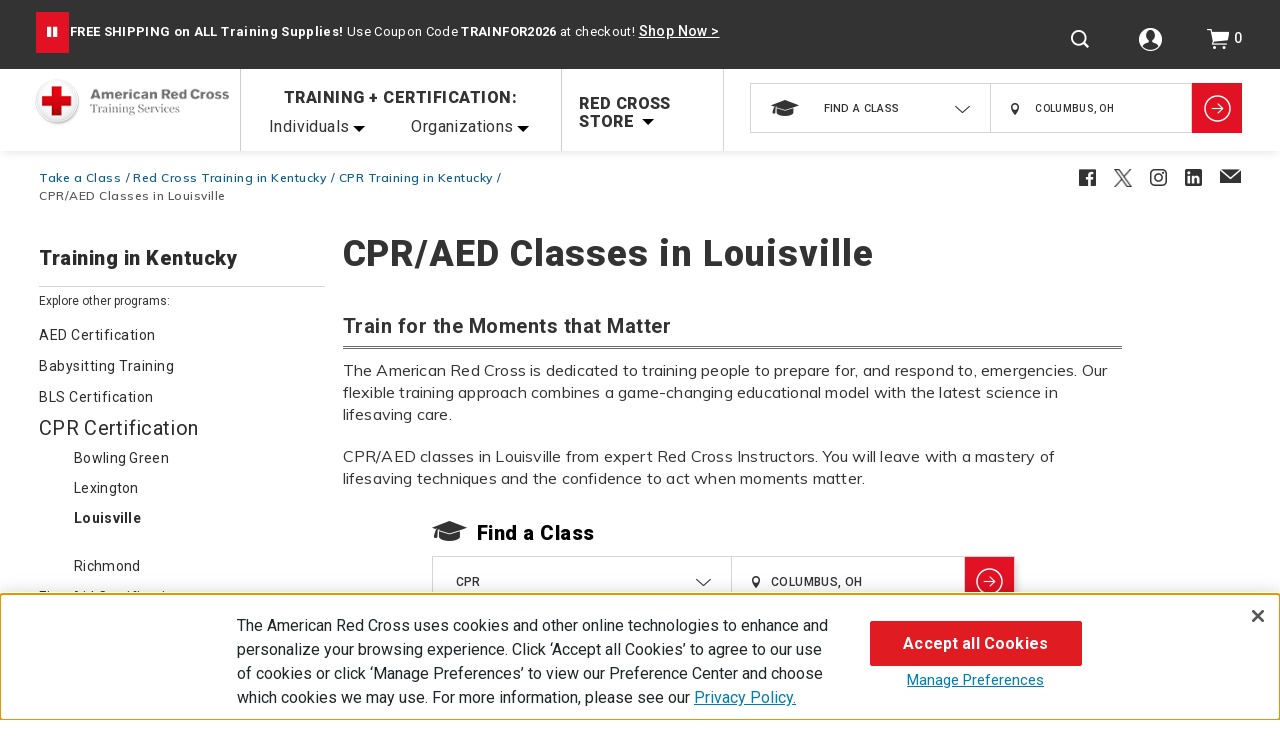

--- FILE ---
content_type: text/html;charset=utf-8
request_url: https://pnapi.invoca.net/2228/na.json
body_size: 114
content:
{"invocaId":"i-2ac8fbae-b272-4609-c11b-2f7de8df117c","message":"shared params updated"}

--- FILE ---
content_type: text/html;charset=utf-8
request_url: https://pnapi.invoca.net/2228/na.json
body_size: 114
content:
{"invocaId":"i-2ac8fbae-b272-4609-c11b-2f7de8df117c","message":"shared params updated"}

--- FILE ---
content_type: text/javascript; charset=utf-8
request_url: https://p.cquotient.com/pebble?tla=bbrm-RedCross&activityType=viewPage&callback=CQuotient._act_callback0&cookieId=abuw8mvL5aOcQ6RAi3L2pfDcZm&realm=BBRM&siteId=RedCross&instanceType=prd&referrer=&currentLocation=https%3A%2F%2Fwww.redcross.org%2Flocal%2Fkentucky%2Ftake-a-class%2Fcpr-louisville-ky&ls=true&_=1768453735213&v=v3.1.3&fbPixelId=__UNKNOWN__&json=%7B%22cookieId%22%3A%22abuw8mvL5aOcQ6RAi3L2pfDcZm%22%2C%22realm%22%3A%22BBRM%22%2C%22siteId%22%3A%22RedCross%22%2C%22instanceType%22%3A%22prd%22%2C%22referrer%22%3A%22%22%2C%22currentLocation%22%3A%22https%3A%2F%2Fwww.redcross.org%2Flocal%2Fkentucky%2Ftake-a-class%2Fcpr-louisville-ky%22%2C%22ls%22%3Atrue%2C%22_%22%3A1768453735213%2C%22v%22%3A%22v3.1.3%22%2C%22fbPixelId%22%3A%22__UNKNOWN__%22%7D
body_size: 269
content:
/**/ typeof CQuotient._act_callback0 === 'function' && CQuotient._act_callback0([{"k":"__cq_uuid","v":"abuw8mvL5aOcQ6RAi3L2pfDcZm","m":34128000},{"k":"__cq_seg","v":"0~0.00!1~0.00!2~0.00!3~0.00!4~0.00!5~0.00!6~0.00!7~0.00!8~0.00!9~0.00","m":2592000}]);

--- FILE ---
content_type: text/javascript
request_url: https://cdn.form.io/js/formio.embed.js
body_size: 14587
content:
/*! For license information please see formio.embed.min.js.LICENSE.txt */
!function(e,o){"object"==typeof exports&&"object"==typeof module?module.exports=o():"function"==typeof define&&define.amd?define([],o):"object"==typeof exports?exports.Formio=o():e.Formio=o()}(self,function(){return function(){"use strict";var e={19758:function(e,o,t){var s,i=this&&this.__awaiter||function(e,o,t,s){return new(t||(t=Promise))(function(i,r){function n(e){try{c(s.next(e))}catch(e){r(e)}}function a(e){try{c(s.throw(e))}catch(e){r(e)}}function c(e){var o;e.done?i(e.value):(o=e.value,o instanceof t?o:new t(function(e){e(o)})).then(n,a)}c((s=s.apply(e,o||[])).next())})},r=this&&this.__importDefault||function(e){return e&&e.__esModule?e:{default:e}};Object.defineProperty(o,"__esModule",{value:!0}),o.FormBuilder=o.Form=o.Formio=void 0;const n=r(t(56036));class a{static setLicense(e,o=!1){s.license=e,!o&&s.FormioClass&&s.FormioClass.setLicense(e)}static setBaseUrl(e,o=!1){s.baseUrl=e,!o&&s.FormioClass&&s.FormioClass.setBaseUrl(e)}static setApiUrl(e,o=!1){s.baseUrl=e,!o&&s.FormioClass&&s.FormioClass.setApiUrl(e)}static setProjectUrl(e,o=!1){s.projectUrl=e,!o&&s.FormioClass&&s.FormioClass.setProjectUrl(e)}static setAppUrl(e,o=!1){s.projectUrl=e,!o&&s.FormioClass&&s.FormioClass.setAppUrl(e)}static setPathType(e,o=!1){s.pathType=e,!o&&s.FormioClass&&s.FormioClass.setPathType(e)}static debug(...e){s.config.debug&&console.log(...e)}static clearCache(){s.FormioClass&&s.FormioClass.clearCache()}static global(e,o=""){const t=window[e];return o&&t&&!t[o]?null:(s.debug(`Getting global ${e}`,t),t)}static use(e){s.FormioClass&&s.FormioClass.isRenderer?s.FormioClass.use(e):s.modules.push(e)}static createElement(e,o,t){const i=document.createElement(e);return o?(Object.keys(o).forEach(e=>{i.setAttribute(e,o[e])}),(t||[]).forEach(e=>{i.appendChild(s.createElement(e.tag,e.attrs,e.children))}),i):i}static addScript(e,o,t,r=""){return i(this,void 0,void 0,function*(){if(!o)return Promise.resolve();if("string"!=typeof o&&o.length)return Promise.all(o.map(o=>s.addScript(e,o)));if(t&&s.global(t,r))return s.debug(`${t} already loaded.`),Promise.resolve(s.global(t));s.debug("Adding Script",o);try{e.appendChild(s.createElement("script",{src:o}))}catch(e){return s.debug(e),Promise.resolve()}return t?new Promise(e=>{s.debug(`Waiting to load ${t}`);const o=setInterval(()=>{s.global(t,r)&&(clearInterval(o),s.debug(`${t} loaded.`),e(s.global(t)))},100)}):Promise.resolve()})}static addStyles(e,o){return i(this,void 0,void 0,function*(){o&&("string"!=typeof o&&o.length?o.forEach(o=>s.addStyles(e,o)):(s.debug("Adding Styles",o),e.appendChild(s.createElement("link",{rel:"stylesheet",href:o}))))})}static submitDone(e,o){return i(this,void 0,void 0,function*(){s.debug("Submision Complete",o),s.config.submitDone&&s.config.submitDone(o,e);const t=(s.config.success||"").toString();t&&"false"!==t.toLowerCase()&&e.element&&(e.element.innerHTML=`<div class="alert-success" role="alert">${t}</div>`);let i=s.config.redirect;if(!i&&e._form&&e._form.settings&&(e._form.settings.returnUrl||e._form.settings.redirect)&&(s.debug("Return url found in form configuration"),i=e._form.settings.returnUrl||e._form.settings.redirect),i){const t=e.formio?e.formio.formUrl:"",r=!!i.match(/\?/),n=0===i.indexOf(location.origin);i+=r?"&":"?",i+=`sub=${o._id}`,!n&&t&&(i+=`&form=${encodeURIComponent(t)}`),s.debug("Return URL",i),window.location.href=i,n&&window.location.reload()}})}static formioScript(e,o){return o=o||s.config.includeBuilder,s.fullAdded||o?(s.fullAdded=!0,e.replace("formio.form","formio.full")):e}static addLibrary(e,o,t){return i(this,void 0,void 0,function*(){if(o){if(o.dependencies)for(let t=0;t<o.dependencies.length;t++){const i=o.dependencies[t];yield s.addLibrary(e,s.config.libs[i],i)}if(o.css&&(yield s.addStyles(o.global?document.body:e,o.css)),o.js){const i=yield s.addScript(o.global?document.body:e,o.js,!!o.use&&t);if(o.use){s.debug(`Using ${t}`);const e=o.options||{};!e.license&&s.license&&(e.license=s.license),s.use("function"==typeof o.use?o.use(i):i,e)}}if(o.globalStyle){const e=s.createElement("style");e.type="text/css",e.innerHTML=o.globalStyle,document.body.appendChild(e)}}})}static addLoader(e){return i(this,void 0,void 0,function*(){e.appendChild(s.createElement("div",{class:"formio-loader"},[{tag:"div",attrs:{class:"loader-wrapper"},children:[{tag:"div",attrs:{class:"loader text-center"}}]}]))})}static init(e,o={},t=!1){return i(this,void 0,void 0,function*(){s.cdn=new n.default(s.config.cdn,s.config.cdnUrls||{}),s.config.libs=s.config.libs||{uswds:{dependencies:["fontawesome"],js:`${s.cdn.uswds}/uswds.min.js`,css:`${s.cdn.uswds}/uswds.min.css`,use:!0},fontawesome:{css:"https://cdn.jsdelivr.net/npm/font-awesome@4.7.0/css/font-awesome.min.css",globalStyle:"@font-face {\n                    font-family: 'FontAwesome';\n                    src: url('https://cdn.jsdelivr.net/npm/font-awesome@4.7.0/fonts/fontawesome-webfont.eot?v=4.7.0');\n                    src: url('https://cdn.jsdelivr.net/npm/font-awesome@4.7.0/fonts/fontawesome-webfont.eot?#iefix&v=4.7.0') format('embedded-opentype'), url('https://cdn.jsdelivr.net/npm/font-awesome@4.7.0/fonts/fontawesome-webfont.woff2?v=4.7.0') format('woff2'), url('https://cdn.jsdelivr.net/npm/font-awesome@4.7.0/fonts/fontawesome-webfont.woff?v=4.7.0') format('woff'), url('https://cdn.jsdelivr.net/npm/font-awesome@4.7.0/fonts/fontawesome-webfont.ttf?v=4.7.0') format('truetype'), url('https://cdn.jsdelivr.net/npm/font-awesome@4.7.0/fonts/fontawesome-webfont.svg?v=4.7.0#fontawesomeregular') format('svg');\n                    font-weight: normal;\n                    font-style: normal;\n                  }"},bootstrap4:{dependencies:["fontawesome"],css:`${s.cdn.bootstrap4}/css/bootstrap.min.css`},bootstrap:{dependencies:["bootstrap-icons"],css:`${s.cdn.bootstrap}/css/bootstrap.min.css`},"bootstrap-icons":{css:"https://cdn.jsdelivr.net/npm/bootstrap-icons/font/bootstrap-icons.min.css",globalStyle:'@font-face {\n                    font-display: block;\n                    font-family: "bootstrap-icons";\n                    src: url("https://cdn.jsdelivr.net/npm/bootstrap-icons/font/fonts/bootstrap-icons.woff2?dd67030699838ea613ee6dbda90effa6") format("woff2"),\n                         url("https://cdn.jsdelivr.net/npm/bootstrap-icons/font/fonts/bootstrap-icons.woff?dd67030699838ea613ee6dbda90effa6") format("woff");\n                }'}},["cerulean","cosmo","cyborg","darkly","flatly","journal","litera","lumen","lux","materia","minty","pulse","sandstone","simplex","sketchy","slate","solar","spacelab","superhero","united","yeti"].forEach(e=>{s.config.libs[e]={dependencies:["bootstrap-icons"],css:`${s.cdn.bootswatch}/dist/${e}/bootstrap.min.css`}});const i=s.config.id||`formio-${Math.random().toString(36).substring(7)}`;let r=s.createElement("div",{id:`${i}-wrapper`});e.parentNode.insertBefore(r,e);const a=s.config.includeLibs&&!s.config.noshadow&&"function"==typeof r.attachShadow;a&&(r=r.attachShadow({mode:"open"}),o.shadowRoot=r),e.parentNode.removeChild(e),r.appendChild(e);const c=a?r:document.body;yield s.addStyles(c,s.config.embedCSS||`${s.cdn.js}/formio.embed.css`),s.addLoader(r);const l=s.config.full?"formio.full":"formio.form",d=s.config.debug?l:`${l}.min`;if(s.FormioClass=yield s.addScript(c,s.formioScript(s.config.script||`${s.cdn.js}/${d}.js`,t),"Formio",t?"isBuilder":"isRenderer"),s.FormioClass.cdn=s.cdn,s.FormioClass.setBaseUrl(o.baseUrl||s.baseUrl||s.config.base),s.FormioClass.setProjectUrl(o.projectUrl||s.projectUrl||s.config.project),s.FormioClass.language=s.language,s.setLicense(s.license||s.config.license||!1),s.modules.forEach(e=>{s.FormioClass.use(e)}),s.icons&&(s.FormioClass.icons=s.icons),s.pathType&&s.FormioClass.setPathType(s.pathType),s.config.template&&s.config.includeLibs&&(yield s.addLibrary(c,s.config.libs[s.config.template],s.config.template)),s.config.libraries||(s.config.libraries=s.config.modules||{}),s.config.premium&&(s.config.libraries.premium=s.config.premium),s.config.libraries)for(const e in s.config.libraries){const o=s.config.libraries[e];o.use=o.use||!0,yield s.addLibrary(c,o,e)}return yield s.addStyles(c,s.formioScript(s.config.style||`${s.cdn.js}/${d}.css`,t)),s.config.before&&(yield s.config.before(s.FormioClass,e,s.config)),s.FormioClass.license=!0,s._formioReady(s.FormioClass),r})}static afterCreate(e,o,t){var r;return i(this,void 0,void 0,function*(){const i=o.querySelector(".formio-loader");return i&&o.removeChild(i),null===(r=s.FormioClass.events)||void 0===r||r.emit(t,e),s.config.after&&(s.debug("Calling ready callback"),s.config.after(e,s.config)),e})}static createForm(e,o,t={}){return i(this,void 0,void 0,function*(){if(s.FormioClass)return s.FormioClass.createForm(e,o,Object.assign(Object.assign({},t),{noLoader:!0}));const i=yield s.init(e,t);return s.FormioClass.createForm(e,o,Object.assign(Object.assign({},t),{noLoader:!0})).then(e=>(s.config.submission&&(s.debug("Setting submission",s.config.submission),e.submission=s.config.submission),s.afterCreate(e,i,"formEmbedded"),e))})}static builder(e,o,t={}){var r;return i(this,void 0,void 0,function*(){if(null===(r=s.FormioClass)||void 0===r?void 0:r.builder)return s.FormioClass.builder(e,o,t);const i=yield s.init(e,t,!0);return s.FormioClass.builder(e,o,t).then(e=>(s.afterCreate(e,i,"builderEmbedded"),e))})}}o.Formio=a,s=a,a.FormioClass=null,a.config={},a.modules=[],a.icons="",a.license="",a.formioReady=new Promise((e,o)=>{s._formioReady=e,s._formioReadyReject=o}),a.version="5.2.5",a.Report={create:(e,o,t={})=>i(void 0,void 0,void 0,function*(){var i;if(null===(i=s.FormioClass)||void 0===i?void 0:i.Report)return s.FormioClass.Report.create(e,o,t);const r=yield s.init(e,t,!0);return s.FormioClass.Report.create(e,o,t).then(e=>(s.afterCreate(e,r,"reportEmbedded"),e))})},n.default.defaultCDN=a.version.includes("rc")?"https://cdn.test-form.io":"https://cdn.form.io";class c{constructor(e,o,t){this.form=o,this.element=e,this.options=t||{},this.init(),this.instance={proxy:!0,ready:this.ready,destroy:()=>{}}}init(){this.instance&&!this.instance.proxy&&this.instance.destroy(),this.element.innerHTML="",this.ready=this.create().then(e=>(this.instance=e,this.form=e.form,e))}create(){return a.createForm(this.element,this.form,this.options)}setForm(e){this.form=e,this.instance&&this.instance.setForm(e)}setDisplay(e){return this.instance.proxy||(this.form.display=e,this.instance.destroy(),this.ready=this.create().then(e=>{this.instance=e,this.setForm(this.form)})),this.ready}}o.Form=c;class l extends c{create(){return a.builder(this.element,this.form,this.options)}}o.FormBuilder=l,a.Form=c,a.FormBuilder=l},56036:function(e,o){Object.defineProperty(o,"__esModule",{value:!0});class t{constructor(e,o={}){this.baseUrl=e||t.defaultCDN,this.overrides=o,this.libs={js:"",ace:"1.4.12",bootstrap:"5.3.3",bootstrap4:"4.6.2",bootstrap5:"5.3.3",bootswatch:"5.3.3","bootstrap-icons":"1.11.1",ckeditor:"19.0.0",flatpickr:"4.6.8","flatpickr-formio":"4.6.13-formio.3","font-awesome":"4.7.0",grid:"latest","moment-timezone":"latest",quill:"2.0.0-dev.3","shortcut-buttons-flatpickr":"0.4.0",uswds:"2.4.8",core:""},this.updateUrls()}getVersion(e){return this.libs[e]}setVersion(e,o){this.libs[e]=o,this.updateUrls()}setBaseUrl(e){this.baseUrl=e,this.updateUrls()}setOverrideUrl(e,o){this.overrides[e]=o,this.updateUrls()}removeOverride(e){delete this.overrides[e],this.updateUrls()}removeOverrides(){this.overrides={},this.updateUrls()}buildUrl(e,o,t){let s=e;return o&&(s+=`/${o}`),e.match(/cdn\.(test-)?form.io/)&&t&&"latest"!==t&&(s+=`/${t}`),s}updateUrls(){for(const e in this.libs)if(e in this.overrides)if("string"==typeof this.overrides[e])this[e]=this.buildUrl(this.overrides[e],e,this.libs[e]);else{const o=this.overrides[e];this[e]=this.buildUrl(o.cdn,o.lib||"",o.version||"")}else this[e]=this.buildUrl(this.baseUrl,e,this.libs[e])}}t.defaultCDN="https://cdn.form.io",o.default=t},96517:function(e,o,t){Object.defineProperty(o,"__esModule",{value:!0}),o.Formio=o.embed=void 0;const s=t(19758);Object.defineProperty(o,"Formio",{enumerable:!0,get:function(){return s.Formio}}),o.embed=function(e={}){const o=document.getElementsByTagName("script");e=Object.assign({},window.FormioConfig||{},e);let t=null,i=o.length;const r=e.scriptName||"formio.embed.";for(;i--;)if(o[i].src&&-1!==o[i].src.indexOf(r)){t=o[i];break}if(t){const o={};t.src.replace(/^[^?]+\??/,"").replace(/\?/g,"&").split("&").forEach(e=>{o[e.split("=")[0]]=e.split("=")[1]&&decodeURIComponent(e.split("=")[1])});let i=t.src.replace(/^([^?]+).*/,"$1").split("/");i.pop();let r="";["js","offline"].includes(i[i.length-1])?(i.pop(),i=r=i.join("/"),i+="/js"):i=i.join("/");const n="true"===o.debug||"1"===o.debug,a=n?"formio.form":"formio.form.min";s.Formio.config=Object.assign({script:o.script||`${i}/${a}.js`,style:o.styles||`${i}/${a}.css`,cdn:o.cdn||r,class:o.class||"formio-form-wrapper",src:o.src,form:null,submission:null,project:o.project,base:o.base||"https://api.form.io",submit:o.submit,includeLibs:"true"===o.libs||"1"===o.libs,noshadow:"false"===o.shadow||"0"===o.shadow,template:o.template||"bootstrap",debug:n,config:{},redirect:o.return||o.redirect,embedCSS:`${i}/formio.embed.css`,success:o.success||"Thank you for your submission!",before:null,after:null},e),s.Formio.config.alter&&s.Formio.config.alter(s.Formio.config);const c=s.Formio.config.form||s.Formio.config.src;if(c){s.Formio.debug("Embedding Configuration",e),s.Formio.config.id=`formio-${Math.random().toString(36).substring(7)}`,s.Formio.debug("Creating form element");const o=s.Formio.createElement("div",{id:s.Formio.config.id,class:s.Formio.config.class});t.parentNode.insertBefore(o,t.parentNode.firstElementChild.nextSibling),s.Formio.createForm(o,c,s.Formio.config.config).then(e=>{s.Formio.config.submit&&(e.nosubmit=!0),e.on("submitDone",o=>s.Formio.submitDone(e,o)),e.on("submit",o=>{if(s.Formio.debug("on('submit')",o),s.Formio.config.submit){s.Formio.debug(`Sending submission to ${s.Formio.config.submit}`);const t={"content-type":"application/json"},i=s.Formio.FormioClass.getToken();i&&(t["x-jwt-token"]=i),s.Formio.FormioClass.fetch(s.Formio.config.submit,{body:JSON.stringify(o),headers:t,method:"POST",mode:"cors"}).then(e=>e.json()).then(o=>{s.Formio.submitDone(e,o)})}})})}}else document.write("<span>Could not locate the Embedded form.</span>")}}},o={};function t(s){var i=o[s];if(void 0!==i)return i.exports;var r=o[s]={exports:{}};return e[s].call(r.exports,r,r.exports,t),r.exports}var s={};return function(){var e=s;e.Formio=void 0,(0,t(96517).embed)();var o=t(96517);Object.defineProperty(e,"Formio",{enumerable:!0,get:function(){return o.Formio}})}(),s.Formio}()});